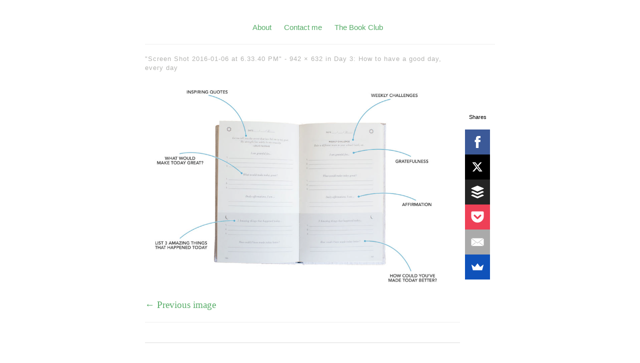

--- FILE ---
content_type: text/html; charset=UTF-8
request_url: http://thejourney.roypovarchik.com/2016/01/06/day-3-how-to-have-a-good-day-every-day/screen-shot-2016-01-06-at-6-33-40-pm/
body_size: 8100
content:
<!DOCTYPE html>
<html itemscope="itemscope" itemtype="http://schema.org/Article" lang="en-US">
<head>

	<meta charset="UTF-8" />
	<meta name="viewport" content="width=device-width, initial-scale=1, maximum-scale=1" />
        <meta name="google-site-verification" content="9nDB_9eYGxh8nprenFTeGSpuvifjRp0wHjCUl-ZAUF0" />
	<link rel="profile" href="http://gmpg.org/xfn/11" />
	<link rel="pingback" href="http://thejourney.roypovarchik.com/xmlrpc.php" />
	<!--[if lt IE 9]>
	<script src="http://thejourney.roypovarchik.com/wp-content/themes/independent-publisher/js/html5.js" type="text/javascript"></script>
	<![endif]-->
	<meta name='robots' content='index, follow, max-image-preview:large, max-snippet:-1, max-video-preview:-1' />

	<!-- This site is optimized with the Yoast SEO plugin v19.3 - https://yoast.com/wordpress/plugins/seo/ -->
	<title>Screen Shot 2016-01-06 at 6.33.40 PM - The Journey</title>
	<link rel="canonical" href="http://thejourney.roypovarchik.com/wp-content/uploads/2016/01/Screen-Shot-2016-01-06-at-6.33.40-PM.png" />
	<meta property="og:locale" content="en_US" />
	<meta property="og:type" content="article" />
	<meta property="og:title" content="Screen Shot 2016-01-06 at 6.33.40 PM - The Journey" />
	<meta property="og:url" content="http://thejourney.roypovarchik.com/wp-content/uploads/2016/01/Screen-Shot-2016-01-06-at-6.33.40-PM.png" />
	<meta property="og:site_name" content="The Journey" />
	<meta property="article:publisher" content="http://facebook.com/roy.povarchik" />
	<meta property="og:image" content="https://i0.wp.com/thejourney.roypovarchik.com/wp-content/uploads/2016/01/Screen-Shot-2016-01-06-at-6.33.40-PM.png?fit=942%2C632" />
	<meta property="og:image:width" content="942" />
	<meta property="og:image:height" content="632" />
	<meta property="og:image:type" content="image/png" />
	<meta name="twitter:card" content="summary" />
	<meta name="twitter:site" content="@roypovar" />
	<script type="application/ld+json" class="yoast-schema-graph">{"@context":"https://schema.org","@graph":[{"@type":"WebSite","@id":"https://thejourney.roypovarchik.com/#website","url":"https://thejourney.roypovarchik.com/","name":"The Journey","description":"This is a public private journal. Feel free to say hi on Twitter or Instagram (@roypovar on both)","potentialAction":[{"@type":"SearchAction","target":{"@type":"EntryPoint","urlTemplate":"https://thejourney.roypovarchik.com/?s={search_term_string}"},"query-input":"required name=search_term_string"}],"inLanguage":"en-US"},{"@type":"WebPage","@id":"http://thejourney.roypovarchik.com/wp-content/uploads/2016/01/Screen-Shot-2016-01-06-at-6.33.40-PM.png","url":"http://thejourney.roypovarchik.com/wp-content/uploads/2016/01/Screen-Shot-2016-01-06-at-6.33.40-PM.png","name":"Screen Shot 2016-01-06 at 6.33.40 PM - The Journey","isPartOf":{"@id":"https://thejourney.roypovarchik.com/#website"},"datePublished":"2016-01-06T16:34:02+00:00","dateModified":"2016-01-06T16:34:02+00:00","breadcrumb":{"@id":"http://thejourney.roypovarchik.com/wp-content/uploads/2016/01/Screen-Shot-2016-01-06-at-6.33.40-PM.png#breadcrumb"},"inLanguage":"en-US","potentialAction":[{"@type":"ReadAction","target":["http://thejourney.roypovarchik.com/wp-content/uploads/2016/01/Screen-Shot-2016-01-06-at-6.33.40-PM.png"]}]},{"@type":"BreadcrumbList","@id":"http://thejourney.roypovarchik.com/wp-content/uploads/2016/01/Screen-Shot-2016-01-06-at-6.33.40-PM.png#breadcrumb","itemListElement":[{"@type":"ListItem","position":1,"name":"Home","item":"https://thejourney.roypovarchik.com/"},{"@type":"ListItem","position":2,"name":"Day 3: How to have a good day, every day","item":"http://thejourney.roypovarchik.com/2016/01/06/day-3-how-to-have-a-good-day-every-day/"},{"@type":"ListItem","position":3,"name":"Screen Shot 2016-01-06 at 6.33.40 PM"}]}]}</script>
	<!-- / Yoast SEO plugin. -->


<link rel='dns-prefetch' href='//secure.gravatar.com' />
<link rel='dns-prefetch' href='//s.w.org' />
<link rel='dns-prefetch' href='//v0.wordpress.com' />
<link rel='dns-prefetch' href='//i0.wp.com' />
<link rel="alternate" type="application/rss+xml" title="The Journey &raquo; Feed" href="http://thejourney.roypovarchik.com/feed/" />
<link rel="alternate" type="application/rss+xml" title="The Journey &raquo; Comments Feed" href="http://thejourney.roypovarchik.com/comments/feed/" />
<link rel="alternate" type="application/rss+xml" title="The Journey &raquo; Screen Shot 2016-01-06 at 6.33.40 PM Comments Feed" href="http://thejourney.roypovarchik.com/2016/01/06/day-3-how-to-have-a-good-day-every-day/screen-shot-2016-01-06-at-6-33-40-pm/feed/" />
<script type="text/javascript">
window._wpemojiSettings = {"baseUrl":"https:\/\/s.w.org\/images\/core\/emoji\/14.0.0\/72x72\/","ext":".png","svgUrl":"https:\/\/s.w.org\/images\/core\/emoji\/14.0.0\/svg\/","svgExt":".svg","source":{"concatemoji":"http:\/\/thejourney.roypovarchik.com\/wp-includes\/js\/wp-emoji-release.min.js?ver=6.0.11"}};
/*! This file is auto-generated */
!function(e,a,t){var n,r,o,i=a.createElement("canvas"),p=i.getContext&&i.getContext("2d");function s(e,t){var a=String.fromCharCode,e=(p.clearRect(0,0,i.width,i.height),p.fillText(a.apply(this,e),0,0),i.toDataURL());return p.clearRect(0,0,i.width,i.height),p.fillText(a.apply(this,t),0,0),e===i.toDataURL()}function c(e){var t=a.createElement("script");t.src=e,t.defer=t.type="text/javascript",a.getElementsByTagName("head")[0].appendChild(t)}for(o=Array("flag","emoji"),t.supports={everything:!0,everythingExceptFlag:!0},r=0;r<o.length;r++)t.supports[o[r]]=function(e){if(!p||!p.fillText)return!1;switch(p.textBaseline="top",p.font="600 32px Arial",e){case"flag":return s([127987,65039,8205,9895,65039],[127987,65039,8203,9895,65039])?!1:!s([55356,56826,55356,56819],[55356,56826,8203,55356,56819])&&!s([55356,57332,56128,56423,56128,56418,56128,56421,56128,56430,56128,56423,56128,56447],[55356,57332,8203,56128,56423,8203,56128,56418,8203,56128,56421,8203,56128,56430,8203,56128,56423,8203,56128,56447]);case"emoji":return!s([129777,127995,8205,129778,127999],[129777,127995,8203,129778,127999])}return!1}(o[r]),t.supports.everything=t.supports.everything&&t.supports[o[r]],"flag"!==o[r]&&(t.supports.everythingExceptFlag=t.supports.everythingExceptFlag&&t.supports[o[r]]);t.supports.everythingExceptFlag=t.supports.everythingExceptFlag&&!t.supports.flag,t.DOMReady=!1,t.readyCallback=function(){t.DOMReady=!0},t.supports.everything||(n=function(){t.readyCallback()},a.addEventListener?(a.addEventListener("DOMContentLoaded",n,!1),e.addEventListener("load",n,!1)):(e.attachEvent("onload",n),a.attachEvent("onreadystatechange",function(){"complete"===a.readyState&&t.readyCallback()})),(e=t.source||{}).concatemoji?c(e.concatemoji):e.wpemoji&&e.twemoji&&(c(e.twemoji),c(e.wpemoji)))}(window,document,window._wpemojiSettings);
</script>
<style type="text/css">
img.wp-smiley,
img.emoji {
	display: inline !important;
	border: none !important;
	box-shadow: none !important;
	height: 1em !important;
	width: 1em !important;
	margin: 0 0.07em !important;
	vertical-align: -0.1em !important;
	background: none !important;
	padding: 0 !important;
}
</style>
	<link rel='stylesheet' id='wp-block-library-css'  href='http://thejourney.roypovarchik.com/wp-includes/css/dist/block-library/style.min.css?ver=6.0.11' type='text/css' media='all' />
<style id='wp-block-library-inline-css' type='text/css'>
.has-text-align-justify{text-align:justify;}
</style>
<link rel='stylesheet' id='mediaelement-css'  href='http://thejourney.roypovarchik.com/wp-includes/js/mediaelement/mediaelementplayer-legacy.min.css?ver=4.2.16' type='text/css' media='all' />
<link rel='stylesheet' id='wp-mediaelement-css'  href='http://thejourney.roypovarchik.com/wp-includes/js/mediaelement/wp-mediaelement.min.css?ver=6.0.11' type='text/css' media='all' />
<style id='global-styles-inline-css' type='text/css'>
body{--wp--preset--color--black: #000000;--wp--preset--color--cyan-bluish-gray: #abb8c3;--wp--preset--color--white: #ffffff;--wp--preset--color--pale-pink: #f78da7;--wp--preset--color--vivid-red: #cf2e2e;--wp--preset--color--luminous-vivid-orange: #ff6900;--wp--preset--color--luminous-vivid-amber: #fcb900;--wp--preset--color--light-green-cyan: #7bdcb5;--wp--preset--color--vivid-green-cyan: #00d084;--wp--preset--color--pale-cyan-blue: #8ed1fc;--wp--preset--color--vivid-cyan-blue: #0693e3;--wp--preset--color--vivid-purple: #9b51e0;--wp--preset--gradient--vivid-cyan-blue-to-vivid-purple: linear-gradient(135deg,rgba(6,147,227,1) 0%,rgb(155,81,224) 100%);--wp--preset--gradient--light-green-cyan-to-vivid-green-cyan: linear-gradient(135deg,rgb(122,220,180) 0%,rgb(0,208,130) 100%);--wp--preset--gradient--luminous-vivid-amber-to-luminous-vivid-orange: linear-gradient(135deg,rgba(252,185,0,1) 0%,rgba(255,105,0,1) 100%);--wp--preset--gradient--luminous-vivid-orange-to-vivid-red: linear-gradient(135deg,rgba(255,105,0,1) 0%,rgb(207,46,46) 100%);--wp--preset--gradient--very-light-gray-to-cyan-bluish-gray: linear-gradient(135deg,rgb(238,238,238) 0%,rgb(169,184,195) 100%);--wp--preset--gradient--cool-to-warm-spectrum: linear-gradient(135deg,rgb(74,234,220) 0%,rgb(151,120,209) 20%,rgb(207,42,186) 40%,rgb(238,44,130) 60%,rgb(251,105,98) 80%,rgb(254,248,76) 100%);--wp--preset--gradient--blush-light-purple: linear-gradient(135deg,rgb(255,206,236) 0%,rgb(152,150,240) 100%);--wp--preset--gradient--blush-bordeaux: linear-gradient(135deg,rgb(254,205,165) 0%,rgb(254,45,45) 50%,rgb(107,0,62) 100%);--wp--preset--gradient--luminous-dusk: linear-gradient(135deg,rgb(255,203,112) 0%,rgb(199,81,192) 50%,rgb(65,88,208) 100%);--wp--preset--gradient--pale-ocean: linear-gradient(135deg,rgb(255,245,203) 0%,rgb(182,227,212) 50%,rgb(51,167,181) 100%);--wp--preset--gradient--electric-grass: linear-gradient(135deg,rgb(202,248,128) 0%,rgb(113,206,126) 100%);--wp--preset--gradient--midnight: linear-gradient(135deg,rgb(2,3,129) 0%,rgb(40,116,252) 100%);--wp--preset--duotone--dark-grayscale: url('#wp-duotone-dark-grayscale');--wp--preset--duotone--grayscale: url('#wp-duotone-grayscale');--wp--preset--duotone--purple-yellow: url('#wp-duotone-purple-yellow');--wp--preset--duotone--blue-red: url('#wp-duotone-blue-red');--wp--preset--duotone--midnight: url('#wp-duotone-midnight');--wp--preset--duotone--magenta-yellow: url('#wp-duotone-magenta-yellow');--wp--preset--duotone--purple-green: url('#wp-duotone-purple-green');--wp--preset--duotone--blue-orange: url('#wp-duotone-blue-orange');--wp--preset--font-size--small: 13px;--wp--preset--font-size--medium: 20px;--wp--preset--font-size--large: 36px;--wp--preset--font-size--x-large: 42px;}.has-black-color{color: var(--wp--preset--color--black) !important;}.has-cyan-bluish-gray-color{color: var(--wp--preset--color--cyan-bluish-gray) !important;}.has-white-color{color: var(--wp--preset--color--white) !important;}.has-pale-pink-color{color: var(--wp--preset--color--pale-pink) !important;}.has-vivid-red-color{color: var(--wp--preset--color--vivid-red) !important;}.has-luminous-vivid-orange-color{color: var(--wp--preset--color--luminous-vivid-orange) !important;}.has-luminous-vivid-amber-color{color: var(--wp--preset--color--luminous-vivid-amber) !important;}.has-light-green-cyan-color{color: var(--wp--preset--color--light-green-cyan) !important;}.has-vivid-green-cyan-color{color: var(--wp--preset--color--vivid-green-cyan) !important;}.has-pale-cyan-blue-color{color: var(--wp--preset--color--pale-cyan-blue) !important;}.has-vivid-cyan-blue-color{color: var(--wp--preset--color--vivid-cyan-blue) !important;}.has-vivid-purple-color{color: var(--wp--preset--color--vivid-purple) !important;}.has-black-background-color{background-color: var(--wp--preset--color--black) !important;}.has-cyan-bluish-gray-background-color{background-color: var(--wp--preset--color--cyan-bluish-gray) !important;}.has-white-background-color{background-color: var(--wp--preset--color--white) !important;}.has-pale-pink-background-color{background-color: var(--wp--preset--color--pale-pink) !important;}.has-vivid-red-background-color{background-color: var(--wp--preset--color--vivid-red) !important;}.has-luminous-vivid-orange-background-color{background-color: var(--wp--preset--color--luminous-vivid-orange) !important;}.has-luminous-vivid-amber-background-color{background-color: var(--wp--preset--color--luminous-vivid-amber) !important;}.has-light-green-cyan-background-color{background-color: var(--wp--preset--color--light-green-cyan) !important;}.has-vivid-green-cyan-background-color{background-color: var(--wp--preset--color--vivid-green-cyan) !important;}.has-pale-cyan-blue-background-color{background-color: var(--wp--preset--color--pale-cyan-blue) !important;}.has-vivid-cyan-blue-background-color{background-color: var(--wp--preset--color--vivid-cyan-blue) !important;}.has-vivid-purple-background-color{background-color: var(--wp--preset--color--vivid-purple) !important;}.has-black-border-color{border-color: var(--wp--preset--color--black) !important;}.has-cyan-bluish-gray-border-color{border-color: var(--wp--preset--color--cyan-bluish-gray) !important;}.has-white-border-color{border-color: var(--wp--preset--color--white) !important;}.has-pale-pink-border-color{border-color: var(--wp--preset--color--pale-pink) !important;}.has-vivid-red-border-color{border-color: var(--wp--preset--color--vivid-red) !important;}.has-luminous-vivid-orange-border-color{border-color: var(--wp--preset--color--luminous-vivid-orange) !important;}.has-luminous-vivid-amber-border-color{border-color: var(--wp--preset--color--luminous-vivid-amber) !important;}.has-light-green-cyan-border-color{border-color: var(--wp--preset--color--light-green-cyan) !important;}.has-vivid-green-cyan-border-color{border-color: var(--wp--preset--color--vivid-green-cyan) !important;}.has-pale-cyan-blue-border-color{border-color: var(--wp--preset--color--pale-cyan-blue) !important;}.has-vivid-cyan-blue-border-color{border-color: var(--wp--preset--color--vivid-cyan-blue) !important;}.has-vivid-purple-border-color{border-color: var(--wp--preset--color--vivid-purple) !important;}.has-vivid-cyan-blue-to-vivid-purple-gradient-background{background: var(--wp--preset--gradient--vivid-cyan-blue-to-vivid-purple) !important;}.has-light-green-cyan-to-vivid-green-cyan-gradient-background{background: var(--wp--preset--gradient--light-green-cyan-to-vivid-green-cyan) !important;}.has-luminous-vivid-amber-to-luminous-vivid-orange-gradient-background{background: var(--wp--preset--gradient--luminous-vivid-amber-to-luminous-vivid-orange) !important;}.has-luminous-vivid-orange-to-vivid-red-gradient-background{background: var(--wp--preset--gradient--luminous-vivid-orange-to-vivid-red) !important;}.has-very-light-gray-to-cyan-bluish-gray-gradient-background{background: var(--wp--preset--gradient--very-light-gray-to-cyan-bluish-gray) !important;}.has-cool-to-warm-spectrum-gradient-background{background: var(--wp--preset--gradient--cool-to-warm-spectrum) !important;}.has-blush-light-purple-gradient-background{background: var(--wp--preset--gradient--blush-light-purple) !important;}.has-blush-bordeaux-gradient-background{background: var(--wp--preset--gradient--blush-bordeaux) !important;}.has-luminous-dusk-gradient-background{background: var(--wp--preset--gradient--luminous-dusk) !important;}.has-pale-ocean-gradient-background{background: var(--wp--preset--gradient--pale-ocean) !important;}.has-electric-grass-gradient-background{background: var(--wp--preset--gradient--electric-grass) !important;}.has-midnight-gradient-background{background: var(--wp--preset--gradient--midnight) !important;}.has-small-font-size{font-size: var(--wp--preset--font-size--small) !important;}.has-medium-font-size{font-size: var(--wp--preset--font-size--medium) !important;}.has-large-font-size{font-size: var(--wp--preset--font-size--large) !important;}.has-x-large-font-size{font-size: var(--wp--preset--font-size--x-large) !important;}
</style>
<link rel='stylesheet' id='tm_clicktotweet-css'  href='http://thejourney.roypovarchik.com/wp-content/plugins/click-to-tweet-by-todaymade/assets/css/styles.css?ver=6.0.11' type='text/css' media='all' />
<link rel='stylesheet' id='genericons-css'  href='http://thejourney.roypovarchik.com/wp-content/plugins/jetpack/_inc/genericons/genericons/genericons.css?ver=3.1' type='text/css' media='all' />
<link rel='stylesheet' id='independent-publisher-jetpack-sharing-enhancements-css'  href='http://thejourney.roypovarchik.com/wp-content/themes/independent-publisher/css/jetpack-sharing-enhancements.css?ver=1.0' type='text/css' media='all' />
<link rel='stylesheet' id='independent-publisher-style-css'  href='http://thejourney.roypovarchik.com/wp-content/themes/independent-publisher/style.css?ver=6.0.11' type='text/css' media='all' />
<link rel='stylesheet' id='customizer-css'  href='http://thejourney.roypovarchik.com/wp-admin/admin-ajax.php?action=independent_publisher_customizer_css&#038;ver=1.7' type='text/css' media='all' />
<link rel='stylesheet' id='jetpack_css-css'  href='http://thejourney.roypovarchik.com/wp-content/plugins/jetpack/css/jetpack.css?ver=11.1.4' type='text/css' media='all' />
<script type='text/javascript' src='http://thejourney.roypovarchik.com/wp-includes/js/jquery/jquery.min.js?ver=3.6.0' id='jquery-core-js'></script>
<script type='text/javascript' src='http://thejourney.roypovarchik.com/wp-includes/js/jquery/jquery-migrate.min.js?ver=3.3.2' id='jquery-migrate-js'></script>
<script type='text/javascript' src='http://thejourney.roypovarchik.com/wp-content/themes/independent-publisher/js/keyboard-image-navigation.js?ver=20120202' id='keyboard-image-navigation-js'></script>
<script type='text/javascript' src='http://thejourney.roypovarchik.com/wp-content/themes/independent-publisher/js/fade-post-title.js?ver=6.0.11' id='fade-post-title-js'></script>
<script type='text/javascript' src='http://thejourney.roypovarchik.com/wp-content/themes/independent-publisher/js/enhanced-comment-form.js?ver=1.0' id='enhanced-comment-form-js-js'></script>
<link rel="https://api.w.org/" href="http://thejourney.roypovarchik.com/wp-json/" /><link rel="alternate" type="application/json" href="http://thejourney.roypovarchik.com/wp-json/wp/v2/media/38" /><link rel="EditURI" type="application/rsd+xml" title="RSD" href="http://thejourney.roypovarchik.com/xmlrpc.php?rsd" />
<link rel="wlwmanifest" type="application/wlwmanifest+xml" href="http://thejourney.roypovarchik.com/wp-includes/wlwmanifest.xml" /> 
<meta name="generator" content="WordPress 6.0.11" />
<link rel='shortlink' href='https://wp.me/a7dkmO-C' />
<link rel="alternate" type="application/json+oembed" href="http://thejourney.roypovarchik.com/wp-json/oembed/1.0/embed?url=http%3A%2F%2Fthejourney.roypovarchik.com%2F2016%2F01%2F06%2Fday-3-how-to-have-a-good-day-every-day%2Fscreen-shot-2016-01-06-at-6-33-40-pm%2F" />
<link rel="alternate" type="text/xml+oembed" href="http://thejourney.roypovarchik.com/wp-json/oembed/1.0/embed?url=http%3A%2F%2Fthejourney.roypovarchik.com%2F2016%2F01%2F06%2Fday-3-how-to-have-a-good-day-every-day%2Fscreen-shot-2016-01-06-at-6-33-40-pm%2F&#038;format=xml" />
<script>
  (function(i,s,o,g,r,a,m){i['GoogleAnalyticsObject']=r;i[r]=i[r]||function(){
  (i[r].q=i[r].q||[]).push(arguments)},i[r].l=1*new Date();a=s.createElement(o),
  m=s.getElementsByTagName(o)[0];a.async=1;a.src=g;m.parentNode.insertBefore(a,m)
  })(window,document,'script','//www.google-analytics.com/analytics.js','ga');

  ga('create', 'UA-35886682-4', 'auto');
  ga('send', 'pageview');

</script>                    <!-- Tracking code generated with Simple Universal Google Analytics plugin v1.0.5 -->
                    <script>
                    (function(i,s,o,g,r,a,m){i['GoogleAnalyticsObject']=r;i[r]=i[r]||function(){
                    (i[r].q=i[r].q||[]).push(arguments)},i[r].l=1*new Date();a=s.createElement(o),
                    m=s.getElementsByTagName(o)[0];a.async=1;a.src=g;m.parentNode.insertBefore(a,m)
                    })(window,document,'script','//www.google-analytics.com/analytics.js','ga');

                    ga('create', 'UA-35886682-5', 'auto');
                    ga('send', 'pageview');

                    </script>
                    <!-- / Simple Universal Google Analytics plugin --><style>img#wpstats{display:none}</style>
	
</head>

<body class="attachment attachment-template-default single single-attachment postid-38 attachmentid-38 attachment-png single-column-layout" itemscope="itemscope" itemtype="http://schema.org/WebPage">



<div id="page" class="site">
	<header id="masthead" class="site-header" role="banner" itemscope itemtype="http://schema.org/WPHeader">

		<div class="site-header-info">
											
					<a class="site-logo" href="http://thejourney.roypovarchik.com">
				<img alt='' src='http://0.gravatar.com/avatar/cb5654deb8d330e93a9cf4153427a4c1?s=100&#038;d=mm&#038;r=g' srcset='http://0.gravatar.com/avatar/cb5654deb8d330e93a9cf4153427a4c1?s=200&#038;d=mm&#038;r=g 2x' class='avatar avatar-100 photo' height='100' width='100' loading='lazy'/>			</a>
		
		<h1 class="site-title"><span class="byline"><span class="author p-author vcard h-card"><a class="u-url url fn n" href="http://thejourney.roypovarchik.com" title="View all posts by roypovar" rel="author">roypovar</a></span></span></h1>
		<h2 class="site-description"></h2>

		
		<div class="site-published-separator"></div>
		<h2 class="site-published">Published</h2>
		<h2 class="site-published-date"><a href="http://thejourney.roypovarchik.com/2016/01/06/day-3-how-to-have-a-good-day-every-day/screen-shot-2016-01-06-at-6-33-40-pm/" title="Screen Shot 2016-01-06 at 6.33.40 PM" rel="bookmark"><time class="entry-date dt-published" datetime="2016-01-06T16:34:02+0000" itemprop="datePublished" pubdate="pubdate">January 6, 2016</time></a></h2>
				
									</div>

							<nav role="navigation" class="site-navigation main-navigation">
				<a class="screen-reader-text skip-link" href="#content" title="Skip to content">Skip to content</a>

													<div class="menu-main-container"><ul id="menu-main" class="menu"><li id="menu-item-417" class="menu-item menu-item-type-post_type menu-item-object-page menu-item-417"><a href="http://thejourney.roypovarchik.com/about/">About</a></li>
<li id="menu-item-590" class="menu-item menu-item-type-post_type menu-item-object-page menu-item-590"><a href="http://thejourney.roypovarchik.com/contact-me/">Contact me</a></li>
<li id="menu-item-607" class="menu-item menu-item-type-taxonomy menu-item-object-category menu-item-607"><a href="http://thejourney.roypovarchik.com/category/books/">The Book Club</a></li>
</ul></div>				
			</nav><!-- .site-navigation .main-navigation -->
		
			</header>
	<!-- #masthead .site-header -->

	<div id="main" class="site-main">
	<div id="primary" class="content-area image-attachment">
		<div id="content" class="site-content" role="main">

			
				<article id="post-38" class="post-38 attachment type-attachment status-inherit hentry">
					<header class="entry-header">
						<h2 class="entry-title-meta">
							"Screen Shot 2016-01-06 at 6.33.40 PM" - <a href="http://thejourney.roypovarchik.com/wp-content/uploads/2016/01/Screen-Shot-2016-01-06-at-6.33.40-PM.png" title="Link to full-size image">942 &times; 632</a> in <a href="http://thejourney.roypovarchik.com/2016/01/06/day-3-how-to-have-a-good-day-every-day/" title="Return to Day 3: How to have a good day, every day" rel="gallery">Day 3: How to have a good day, every day</a>
													</h2>

						<!-- .entry-meta -->
					</header>
					<!-- .entry-header -->

					<div class="entry-content">

						<div class="entry-attachment">
							<div class="attachment">
								
								<a href="http://thejourney.roypovarchik.com/2016/01/06/day-3-how-to-have-a-good-day-every-day/gooday/" title="Screen Shot 2016-01-06 at 6.33.40 PM" rel="attachment"><img width="942" height="632" src="https://i0.wp.com/thejourney.roypovarchik.com/wp-content/uploads/2016/01/Screen-Shot-2016-01-06-at-6.33.40-PM.png?fit=942%2C632" class="attachment-1200x1200 size-1200x1200" alt="" loading="lazy" srcset="https://i0.wp.com/thejourney.roypovarchik.com/wp-content/uploads/2016/01/Screen-Shot-2016-01-06-at-6.33.40-PM.png?w=942 942w, https://i0.wp.com/thejourney.roypovarchik.com/wp-content/uploads/2016/01/Screen-Shot-2016-01-06-at-6.33.40-PM.png?resize=300%2C201 300w, https://i0.wp.com/thejourney.roypovarchik.com/wp-content/uploads/2016/01/Screen-Shot-2016-01-06-at-6.33.40-PM.png?resize=100%2C67 100w, https://i0.wp.com/thejourney.roypovarchik.com/wp-content/uploads/2016/01/Screen-Shot-2016-01-06-at-6.33.40-PM.png?resize=862%2C578 862w" sizes="(max-width: 942px) 100vw, 942px" data-attachment-id="38" data-permalink="http://thejourney.roypovarchik.com/2016/01/06/day-3-how-to-have-a-good-day-every-day/screen-shot-2016-01-06-at-6-33-40-pm/" data-orig-file="https://i0.wp.com/thejourney.roypovarchik.com/wp-content/uploads/2016/01/Screen-Shot-2016-01-06-at-6.33.40-PM.png?fit=942%2C632" data-orig-size="942,632" data-comments-opened="1" data-image-meta="{&quot;aperture&quot;:&quot;0&quot;,&quot;credit&quot;:&quot;&quot;,&quot;camera&quot;:&quot;&quot;,&quot;caption&quot;:&quot;&quot;,&quot;created_timestamp&quot;:&quot;0&quot;,&quot;copyright&quot;:&quot;&quot;,&quot;focal_length&quot;:&quot;0&quot;,&quot;iso&quot;:&quot;0&quot;,&quot;shutter_speed&quot;:&quot;0&quot;,&quot;title&quot;:&quot;&quot;,&quot;orientation&quot;:&quot;0&quot;}" data-image-title="Screen Shot 2016-01-06 at 6.33.40 PM" data-image-description="" data-image-caption="" data-medium-file="https://i0.wp.com/thejourney.roypovarchik.com/wp-content/uploads/2016/01/Screen-Shot-2016-01-06-at-6.33.40-PM.png?fit=300%2C201" data-large-file="https://i0.wp.com/thejourney.roypovarchik.com/wp-content/uploads/2016/01/Screen-Shot-2016-01-06-at-6.33.40-PM.png?fit=700%2C470" /></a>
							</div>
							<!-- .attachment -->

													</div>
						<!-- .entry-attachment -->

						
						<nav id="image-navigation" class="site-navigation">
							<span class="previous-image"><a href='http://thejourney.roypovarchik.com/2016/01/06/day-3-how-to-have-a-good-day-every-day/gooday/'>&larr; Previous image</a></span>
							<span class="next-image"></span>
						</nav>
						<!-- #image-navigation -->

					</div>
					<!-- .entry-content -->

							<div class="post-author-bottom">
			<div class="post-author-card">
				<a class="site-logo" href="http://thejourney.roypovarchik.com">
					<img alt='' src='http://0.gravatar.com/avatar/cb5654deb8d330e93a9cf4153427a4c1?s=100&#038;d=mm&#038;r=g' srcset='http://0.gravatar.com/avatar/cb5654deb8d330e93a9cf4153427a4c1?s=200&#038;d=mm&#038;r=g 2x' class='avatar avatar-100 photo' height='100' width='100' loading='lazy'/>				</a>

				<div class="post-author-info">
					<h1 class="site-title">
						<span class="byline"><span class="author p-author vcard h-card"><a class="u-url url fn n" href="http://thejourney.roypovarchik.com" title="View all posts by roypovar" rel="author">roypovar</a></span></span>					</h1>

					<h2 class="site-description"></h2>
				</div>
				<div class="post-published-date">
					<h2 class="site-published">Published</h2>
					<h2 class="site-published-date"><a href="http://thejourney.roypovarchik.com/2016/01/06/day-3-how-to-have-a-good-day-every-day/screen-shot-2016-01-06-at-6-33-40-pm/" title="Screen Shot 2016-01-06 at 6.33.40 PM" rel="bookmark"><time class="entry-date dt-published" datetime="2016-01-06T16:34:02+0000" itemprop="datePublished" pubdate="pubdate">January 6, 2016</time></a></h2>
										
					
				</div>
			</div>
		</div>
		<!-- .post-author-bottom -->
		
					<footer class="entry-meta">
						
													<div id="share-comment-button">
								<button>
									<i class="share-comment-icon"></i>Write a Comment								</button>
							</div>
						
											</footer>

					<!-- .entry-meta -->
				</article><!-- #post-38 -->

				
	<div id="commentform-top"></div> <!-- do not remove; used by jQuery to move the comment reply form here -->
		<div id="respond" class="comment-respond">
		<h3 id="reply-title" class="comment-reply-title"> <small><a rel="nofollow" id="cancel-comment-reply-link" href="/2016/01/06/day-3-how-to-have-a-good-day-every-day/screen-shot-2016-01-06-at-6-33-40-pm/" style="display:none;">Cancel Reply</a></small></h3><form action="http://thejourney.roypovarchik.com/wp-comments-post.php" method="post" id="commentform" class="comment-form" novalidate><div id="main-reply-title"><h3>Write a Comment</h3></div><div class="comment-form-reply-title"><p>Comment</p></div><p class="comment-form-comment" id="comment-form-field"><textarea id="comment" name="comment" cols="60" rows="6" aria-required="true"></textarea></p><p class="comment-form-author"><label for="author">Name</label><input id="author" name="author" type="text" value="" aria-required='true' /></p>
<p class="comment-form-email"><label for="email">Email</label><input id="email" name="email" type="text" value="" aria-required='true' /></p>
<p class="comment-form-url"><label for="url">Website</label><input id="url" name="url" type="text" value="" /></p>
<p class="comment-form-cookies-consent"><input id="wp-comment-cookies-consent" name="wp-comment-cookies-consent" type="checkbox" value="yes" /> <label for="wp-comment-cookies-consent">Save my name, email, and website in this browser for the next time I comment.</label></p>
<p class="comment-subscription-form"><input type="checkbox" name="subscribe_blog" id="subscribe_blog" value="subscribe" style="width: auto; -moz-appearance: checkbox; -webkit-appearance: checkbox;" /> <label class="subscribe-label" id="subscribe-blog-label" for="subscribe_blog">Notify me of new posts by email.</label></p><p class="form-submit"><input name="submit" type="submit" id="submit" class="submit" value="Submit Comment" /> <input type='hidden' name='comment_post_ID' value='38' id='comment_post_ID' />
<input type='hidden' name='comment_parent' id='comment_parent' value='0' />
</p><p style="display: none;"><input type="hidden" id="akismet_comment_nonce" name="akismet_comment_nonce" value="829216f1f5" /></p><p style="display: none !important;"><label>&#916;<textarea name="ak_hp_textarea" cols="45" rows="8" maxlength="100"></textarea></label><input type="hidden" id="ak_js_1" name="ak_js" value="49"/><script>document.getElementById( "ak_js_1" ).setAttribute( "value", ( new Date() ).getTime() );</script></p></form>	</div><!-- #respond -->
	

	<div id="comments" class="comments-area">
				
		
		
		
		
	</div><!-- #comments .comments-area -->


			
		</div>
		<!-- #content .site-content -->
	</div><!-- #primary .content-area .image-attachment -->


</div><!-- #main .site-main -->

<footer id="colophon" class="site-footer" itemscope="itemscope" itemtype="http://schema.org/WPFooter" role="contentinfo">
	<div class="site-info">
		<a href="http://independentpublisher.me" rel="designer" title="Independent Publisher: A beautiful reader-focused WordPress theme, for you.">Independent Publisher</a> empowered by <a href="http://wordpress.org/" rel="generator" title="WordPress: A free open-source publishing platform">WordPress</a>	</div>
	<!-- .site-info -->
</footer><!-- #colophon .site-footer -->
</div><!-- #page .hfeed .site -->

<script async>(function(s,u,m,o,j,v){j=u.createElement(m);v=u.getElementsByTagName(m)[0];j.async=1;j.src=o;j.dataset.sumoSiteId='1849158d88cf15481297bcccaf47ed6741a0b816f64b4461b9111268c3aace42';j.dataset.sumoPlatform='wordpress';v.parentNode.insertBefore(j,v)})(window,document,'script','//load.sumo.com/');</script>    <script type="application/javascript">
      var ajaxurl = "http://thejourney.roypovarchik.com/wp-admin/admin-ajax.php";

      function sumo_add_woocommerce_coupon(code) {
        jQuery.post(ajaxurl, {
          action: 'sumo_add_woocommerce_coupon',
          code: code,
        });
      }

      function sumo_remove_woocommerce_coupon(code) {
        jQuery.post(ajaxurl, {
          action: 'sumo_remove_woocommerce_coupon',
          code: code,
        });
      }

      function sumo_get_woocommerce_cart_subtotal(callback) {
        jQuery.ajax({
          method: 'POST',
          url: ajaxurl,
          dataType: 'html',
          data: {
            action: 'sumo_get_woocommerce_cart_subtotal',
          },
          success: function(subtotal) {
            return callback(null, subtotal);
          },
          error: function(err) {
            return callback(err, 0);
          }
        });
      }
    </script>
    	<div style="display:none">
			<div class="grofile-hash-map-cb5654deb8d330e93a9cf4153427a4c1">
		</div>
		</div>
		<script type='text/javascript' src='http://thejourney.roypovarchik.com/wp-content/plugins/jetpack/_inc/build/photon/photon.min.js?ver=20191001' id='jetpack-photon-js'></script>
<script type='text/javascript' src='https://secure.gravatar.com/js/gprofiles.js?ver=202605' id='grofiles-cards-js'></script>
<script type='text/javascript' id='wpgroho-js-extra'>
/* <![CDATA[ */
var WPGroHo = {"my_hash":""};
/* ]]> */
</script>
<script type='text/javascript' src='http://thejourney.roypovarchik.com/wp-content/plugins/jetpack/modules/wpgroho.js?ver=11.1.4' id='wpgroho-js'></script>
<script type='text/javascript' src='http://thejourney.roypovarchik.com/wp-content/themes/independent-publisher/js/skip-link-focus-fix.js?ver=20130115' id='independent-publisher-skip-link-focus-fix-js'></script>
<script type='text/javascript' src='http://thejourney.roypovarchik.com/wp-includes/js/comment-reply.min.js?ver=6.0.11' id='comment-reply-js'></script>
<script src='https://stats.wp.com/e-202605.js' defer></script>
<script>
	_stq = window._stq || [];
	_stq.push([ 'view', {v:'ext',j:'1:11.1.4',blog:'106610910',post:'38',tz:'0',srv:'thejourney.roypovarchik.com'} ]);
	_stq.push([ 'clickTrackerInit', '106610910', '38' ]);
</script>

</body>
</html>
